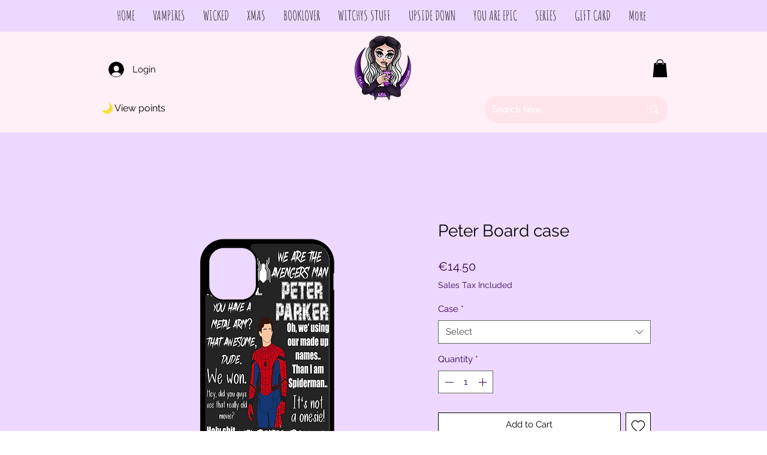

--- FILE ---
content_type: image/svg+xml
request_url: https://static.wixstatic.com/shapes/d0da35ab799f4778a366132fa1563efb.svg
body_size: 200
content:
<svg data-bbox="24.042 24.511 151.958 151.089" viewBox="0 0 200 200" height="200" width="200" xmlns="http://www.w3.org/2000/svg" data-type="color">
    <g>
        <path d="M127.2 25.1c-3.4-1.6-5.6.2-4.2 3.7s27.2 47.8-8.3 83.2c-34.3 34.2-82.4 11.6-86.2 9.8s-5.4-.5-3.9 3.1c1.5 3.6 19.2 50.7 75.1 50.7 24.5 0 76.3-24.8 76.3-76.1-.1-56.4-45.5-72.9-48.8-74.4z" fill="#f7e037" data-color="1"/>
    </g>
</svg>
